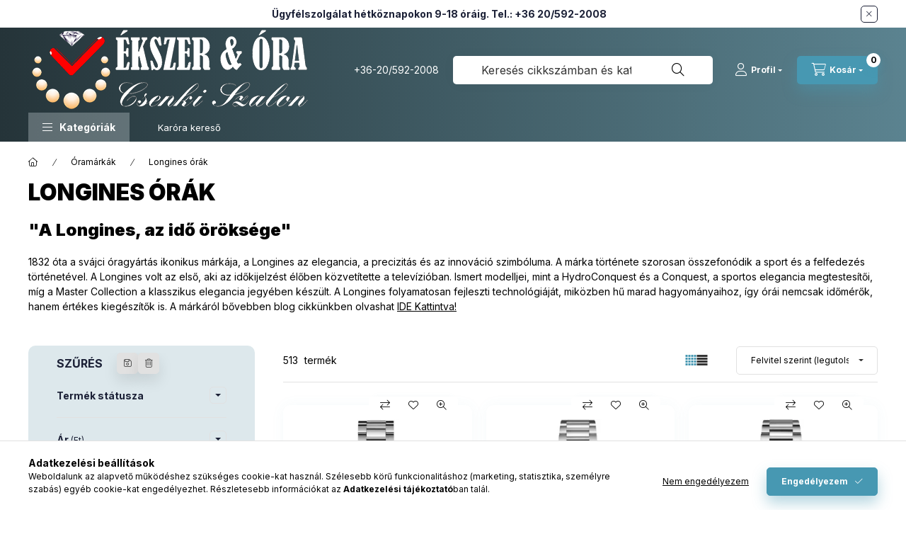

--- FILE ---
content_type: text/html
request_url: https://cdn.trustindex.io/widgets/65/652aec558a2a93914626ac7232a/content.html
body_size: 351
content:
<div data-delay-load="1" class=" ti-widget ti-no-profile-img " data-layout-id="55" data-layout-category="badge" data-set-id="drop-shadow" data-pid="652aec558a2a93914626ac7232a" data-language="hu" data-close-locale="Bezárás" data-rich-snippet="0c6dc1373865g976" data-css-version="2" data-footer-link-domain="trustindex.io" data-size="1" > <div class="ti-widget-container"> <a href="https://www.trustindex.io/reviews/www.ekszeresora.hu-1/lang/en" role="button" target="_blank" rel="noopener" class="ti-header ti-header-grid source-all" > <div class="ti-fade-container"> <div class="ti-large-logo"> <div class="ti-v-center"> <img class="ti-logo-fb" src="https://cdn.trustindex.io/assets/platform/Trustindex/logo.svg" loading="lazy" alt="Trustindex" width="150" height="25" data-no-logo-styles=&quot;1&quot; /> </div> </div> <span class="ti-stars"><img class="ti-star f" src="https://cdn.trustindex.io/assets/platform/Trustindex/star/f.svg" alt="Trustindex" width="17" height="17" loading="lazy" /><img class="ti-star f" src="https://cdn.trustindex.io/assets/platform/Trustindex/star/f.svg" alt="Trustindex" width="17" height="17" loading="lazy" /><img class="ti-star f" src="https://cdn.trustindex.io/assets/platform/Trustindex/star/f.svg" alt="Trustindex" width="17" height="17" loading="lazy" /><img class="ti-star f" src="https://cdn.trustindex.io/assets/platform/Trustindex/star/f.svg" alt="Trustindex" width="17" height="17" loading="lazy" /><img class="ti-star f" src="https://cdn.trustindex.io/assets/platform/Trustindex/star/f.svg" alt="Trustindex" width="17" height="17" loading="lazy" /></span> <div class="ti-text"> <span class="nowrap">4.9<span class="text-separator"></span>203 vélemény</span> </div> </div> </a> </div> </div> 